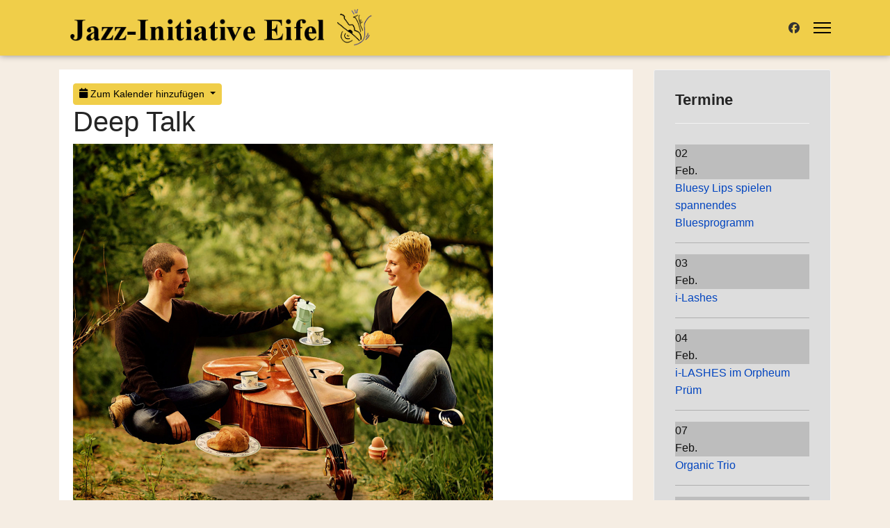

--- FILE ---
content_type: text/html; charset=utf-8
request_url: https://www.jazzei.de/alle-termine/82-deep-talk
body_size: 7024
content:

<!doctype html>
<html lang="de-de" dir="ltr">
	<head>
		
		<meta name="viewport" content="width=device-width, initial-scale=1, shrink-to-fit=no">
		<meta charset="utf-8">
	<meta name="description" content="Lydia Schiller – StimmeDavid Andres – Kontrabass Vertraue Deiner Vorstellungskraft.Die Musik dieser außergewöhnlichen Duo-Besetzung lässt einen Sog entstehen, dem man sich als Zuhörer nur schwer entziehen kann. Gerade der freie Raum zwischen der Tiefe des Kontrabasses und der hohen Stimme animiert die Zuhörer">
	<meta name="generator" content="Joomla! - Open Source Content Management">
	<title>Deep Talk – Jazz-Initiative Eifel e. V.</title>
	<link href="/images/headers/favicon.ico" rel="icon" type="image/vnd.microsoft.icon">
<link href="/media/vendor/joomla-custom-elements/css/joomla-alert.min.css?0.4.1" rel="stylesheet">
	<link href="/media/com_icagenda/icicons/style.css?d4ad67" rel="stylesheet">
	<link href="/media/com_icagenda/css/icagenda.css?d4ad67" rel="stylesheet">
	<link href="/media/com_icagenda/css/icagenda-front.css?d4ad67" rel="stylesheet">
	<link href="/media/com_icagenda/leaflet/leaflet.css" rel="stylesheet">
	<link href="/components/com_icagenda/themes/packs/default/css/default_component.css" rel="stylesheet">
	<link href="/templates/shaper_helixultimate/css/bootstrap.min.css" rel="stylesheet">
	<link href="/plugins/system/helixultimate/assets/css/system-j4.min.css" rel="stylesheet">
	<link href="/media/system/css/joomla-fontawesome.min.css?d4ad67" rel="stylesheet">
	<link href="/templates/shaper_helixultimate/css/template.css" rel="stylesheet">
	<link href="/templates/shaper_helixultimate/css/presets/default.css" rel="stylesheet">
	<link href="/media/com_icagenda/css/tipTip.css?d4ad67" rel="stylesheet">
	<link href="https://www.jazzei.de/modules/mod_ic_event_list/css/default_style.css" rel="stylesheet">
	<style>
@media screen and (min-width:1201px){


}

@media screen and (min-width:769px) and (max-width:1200px){



.ic-filters-label {
	margin-bottom: 8px;
}
.ic-filters-label-title-2,
.ic-filters-label-title-3 {
	margin-bottom: -5px;
	height: 40px;
	line-height: 40px;
}
.ic-filters-btn-2 {
	height: 40px;
	line-height: 40px;
}
.ic-filters-controls {
	padding: 0;
}
.ic-search-submit,
.ic-search-reset {
	width: 50%;
}

}

@media screen and (min-width:481px) and (max-width:768px){



.ic-filters-label {
	margin-bottom: 8px;
}
.ic-filters-label-title-2,
.ic-filters-label-title-3 {
	margin-bottom: -5px;
	height: 40px;
	line-height: 40px;
}
.ic-filters-btn-2 {
	height: 40px;
	line-height: 40px;
}
.ic-filters-controls {
	padding: 0;
}
.ic-search-submit,
.ic-search-reset {
	width: 50%;
}

}

@media screen and (max-width:480px){



#icagenda .share {
	display:none;
}


.ic-label {
	width: 100%;
}
.ic-value {
	width: 100%;
}


.icagenda_form input,
.icagenda_form input[type="file"],
.icagenda_form .input-large,
.icagenda_form .input-xlarge,
.icagenda_form .input-xxlarge,
.icagenda_form .select-large,
.icagenda_form .select-xlarge,
.icagenda_form .select-xxlarge {
	width: 90%;
}
.icagenda_form .input-small {
	width: 90px;
}
.icagenda_form .select-small {
	width: 114px;
}
.icagenda_form .ic-date-input {
	width: auto;
}
.ic-captcha-label {
	display: none;
}


.ic-filters-label {
	margin-bottom: 8px;
}
.ic-filters-label-title-2,
.ic-filters-label-title-3 {
	margin-bottom: -5px;
	height: 40px;
	line-height: 40px;
}
.ic-filters-btn-2 {
	height: 40px;
	line-height: 40px;
}
.ic-filters-controls {
	padding: 0;
}
.ic-search-submit,
.ic-search-reset {
	width: 100%;
}
.ic-button-more > .ic-row1 {
	height: 40px;
}

}
</style>
	<style>.ic-title-header h1, .ic-title-header h2, .ic-title-header h3 {
font-size: 1.5em;
}

.ic-header-title {
    font-size: 1.9rem;
}

.ic-place {
    font-weight: normal;
    font-size: 16px;
}

.ic-descshort {
     font-size: 14px;
 }

.ic-list-event:nth-child(2n+1) {
    background: none;
    background: rgba(170,170,170,0.2);
}</style>
	<style>:root {
    background: #F5EDE3;
}

@media (max-width: 1404px) {
#offcanvas-toggler {align-items: center!important;}
#sp-menu .sp-megamenu-parent {display: none !important;}
}

.article-details {
    background: #ffffff;
    margin-bottom: 30px;

    border: none
}

.article-details .article-header h1,.article-details .article-header h2 {
    font-size: 1.9rem
}


.social-share-block {
    display: none
}

.article-details .article-ratings-social-share {
    padding: 0;
    border-top: 0;
    border-bottom: 0;
    margin-bottom: 0;
}

.article-list .article {
    margin-bottom: 30px;
   padding: 0px;
    border: none
}


.jazzmain {
    background: #ffffff;
    padding: 20px;
}


#sp-right .sp-module   {
    background: #dddddd !important;

}

#sp-header {
    box-shadow: 0 0 9px 0 rgba(0, 0, 0, 0.4);
}

.sp-megamenu-parent {

    background: #dddddd;
border-left: solid 2px #FFFFFF;
}

.sp-megamenu-parent>li {
    border-right: solid 2px #FFFFFF;
}
.sp-megamenu-parent>li:last-child>a {
    padding: 0px 20px 0px 15px;
}

.sp-megamenu-parent>li.active>a, .sp-megamenu-parent>li.active:hover>a {
background: #ffffff;
}

.sp-megamenu-parent>li:hover>a {
	color: #222222 !important;
    background: #F5EDE3 !important;
}
#sp-menu ul.social-icons a {
    color: #333;
}

#sp-main-body {
    padding: 20px 0;
}


#sp-footer, #sp-bottom {
    color: #333333;
}

.btn-info {
    --bs-btn-color: #000;
    --bs-btn-bg: #f0ce49;
    --bs-btn-border-color: #f0ce49;
    --bs-btn-hover-color: #000;
    --bs-btn-hover-bg: #f0ce49;
    --bs-btn-hover-border-color: #f0ce49;
    --bs-btn-focus-shadow-rgb: 11,172,204;
    --bs-btn-active-color: #000;
    --bs-btn-active-bg: #f0ce49;
    --bs-btn-active-border-color: #f0ce49;
    --bs-btn-active-shadow: inset 0 3px 5px rgba(0, 0, 0, 0.125);
    --bs-btn-disabled-color: #000;
    --bs-btn-disabled-bg: #f0ce49;
    --bs-btn-disabled-border-color: #f0ce49;
}

.featured-article-badge {
    display: none;
}</style>
	<style>body{font-family: 'Helvetica', sans-serif;font-size: 16px;line-height: 1.6;text-decoration: none;}
</style>
	<style>h2{font-family: 'Helvetica', sans-serif;font-size: 1.7em;text-decoration: none;}
</style>
	<style>.sp-megamenu-parent > li > a, .sp-megamenu-parent > li > span, .sp-megamenu-parent .sp-dropdown li.sp-menu-item > a{font-family: 'Helvetica', sans-serif;font-size: 18px;text-decoration: none;}
</style>
	<style>.menu.nav-pills > li > a, .menu.nav-pills > li > span, .menu.nav-pills .sp-dropdown li.sp-menu-item > a{font-family: 'Helvetica', sans-serif;font-size: 18px;text-decoration: none;}
</style>
	<style>.logo-image {height:65px;}.logo-image-phone {height:65px;}</style>
	<style>@media(max-width: 992px) {.logo-image {height: 36px;}.logo-image-phone {height: 36px;}}</style>
	<style>@media(max-width: 576px) {.logo-image {height: 36px;}.logo-image-phone {height: 36px;}}</style>
	<style>#sp-main-body{ background-color:#F5EDE3; }</style>
	<style>#sp-footer{ background-color:#F5EDE3; }</style>
<script src="/media/vendor/jquery/js/jquery.min.js?3.7.1"></script>
	<script src="/media/legacy/js/jquery-noconflict.min.js?504da4"></script>
	<script src="/media/mod_menu/js/menu.min.js?d4ad67" type="module"></script>
	<script type="application/json" class="joomla-script-options new">{"data":{"breakpoints":{"tablet":991,"mobile":480},"header":{"stickyOffset":"120"}},"joomla.jtext":{"ERROR":"Fehler","MESSAGE":"Nachricht","NOTICE":"Hinweis","WARNING":"Warnung","JCLOSE":"Schließen","JOK":"OK","JOPEN":"Öffnen"},"system.paths":{"root":"","rootFull":"https:\/\/www.jazzei.de\/","base":"","baseFull":"https:\/\/www.jazzei.de\/"},"csrf.token":"59f91460a8230a6c7d59460d950b3cb8"}</script>
	<script src="/media/system/js/core.min.js?a3d8f8"></script>
	<script src="/media/vendor/webcomponentsjs/js/webcomponents-bundle.min.js?2.8.0" nomodule defer></script>
	<script src="/media/vendor/bootstrap/js/alert.min.js?5.3.8" type="module"></script>
	<script src="/media/vendor/bootstrap/js/button.min.js?5.3.8" type="module"></script>
	<script src="/media/vendor/bootstrap/js/carousel.min.js?5.3.8" type="module"></script>
	<script src="/media/vendor/bootstrap/js/collapse.min.js?5.3.8" type="module"></script>
	<script src="/media/vendor/bootstrap/js/dropdown.min.js?5.3.8" type="module"></script>
	<script src="/media/vendor/bootstrap/js/modal.min.js?5.3.8" type="module"></script>
	<script src="/media/vendor/bootstrap/js/offcanvas.min.js?5.3.8" type="module"></script>
	<script src="/media/vendor/bootstrap/js/popover.min.js?5.3.8" type="module"></script>
	<script src="/media/vendor/bootstrap/js/scrollspy.min.js?5.3.8" type="module"></script>
	<script src="/media/vendor/bootstrap/js/tab.min.js?5.3.8" type="module"></script>
	<script src="/media/vendor/bootstrap/js/toast.min.js?5.3.8" type="module"></script>
	<script src="/media/system/js/showon.min.js?e51227" type="module"></script>
	<script src="/media/system/js/joomla-hidden-mail.min.js?80d9c7" type="module"></script>
	<script src="/media/system/js/messages.min.js?9a4811" type="module"></script>
	<script src="/media/com_icagenda/js/iCdropdown.min.js?d4ad67" defer></script>
	<script src="/media/com_icagenda/leaflet/leaflet.js"></script>
	<script src="/templates/shaper_helixultimate/js/main.js"></script>
	<script src="/media/com_icagenda/js/jquery.tipTip.js?d4ad67"></script>
	<script>document.addEventListener("DOMContentLoaded", function() {var mapid = document.getElementById("ic-map-82");if (mapid !== null) { var lat = "", lng = "", map = L.map("ic-map-82").setView([lat, lng], 16);L.tileLayer("https://{s}.tile.openstreetmap.org/{z}/{x}/{y}.png", {attribution: "&copy; <a href=\"https://www.openstreetmap.org/copyright\">OpenStreetMap</a> contributors"}).addTo(map);L.marker([lat, lng]).addTo(map)}});</script>
	<script>template="shaper_helixultimate";</script>
	<script>jQuery(function($){ $(".iCtip").tipTip({"activation":"hover","keepAlive":false,"maxWidth":"200px","edgeOffset":1,"defaultPosition":"top"}); });</script>
	<meta property="og:title" content="Deep Talk" />
	<meta property="og:type" content="website" />
	<meta property="og:image" content="https://www.jazzei.de/images/icagenda/frontend/images/deep-talk-presse.jpg" />
	<meta property="og:image:width" content="0" />
	<meta property="og:image:height" content="0" />
	<meta property="og:url" content="https://www.jazzei.de/alle-termine/82-deep-talk" />
	<meta property="og:description" content="Lydia Schiller – StimmeDavid Andres – Kontrabass Vertraue Deiner Vorstellungskraft.Die Musik dieser außergewöhnlichen Duo-Besetzung lässt einen Sog entstehen, dem man sich als Zuhörer nur schwer entziehen kann. Gerade der freie Raum zwischen der Tiefe des Kontrabasses und der hohen Stimme animiert die Zuhörer" />
	<meta property="og:site_name" content="Jazz-Initiative Eifel e. V." />
			</head>
	<body class="site helix-ultimate hu com_icagenda com-icagenda view-event layout-default task-none itemid-137 de-de ltr sticky-header layout-fluid offcanvas-init offcanvs-position-right">

		
		
		<div class="body-wrapper">
			<div class="body-innerwrapper">
					<div class="sticky-header-placeholder"></div>
<header id="sp-header" class="header-with-social">
	<div class="container">
		<div class="container-inner">
			<div class="row align-items-center">

				<!-- Left toggler  -->
				
				<!-- Logo -->
				<div id="sp-logo" class="has-border col-auto">
					<div class="sp-column">
													
							<div class="logo"><a href="/">
				<img class='logo-image '
					srcset='https://www.jazzei.de/images/headers/logo-head-jazzei.png 1x'
					src='https://www.jazzei.de/images/headers/logo-head-jazzei.png'
					height='65'
					alt='Jazz-Initiative Eifel'
				/>
				</a></div>											</div>
				</div>

				<!-- Menu -->
				<div id="sp-menu" class="menu-with-social col-auto flex-auto">
					<div class="sp-column d-flex justify-content-between align-items-center">
						<div class="d-flex menu-wrap menu-with-offcanvas justify-content-between align-items-center flex-auto">
							<nav class="sp-megamenu-wrapper d-flex" role="navigation" aria-label="navigation"><ul class="sp-megamenu-parent menu-animation-fade-up d-none d-lg-block"><li class="sp-menu-item"><a   href="/"  >Home</a></li><li class="sp-menu-item"><a   href="/termine"  >Termine</a></li><li class="sp-menu-item"><a   href="/ueber-uns"  >Über uns</a></li><li class="sp-menu-item"><a   href="/partner"  >Partner</a></li><li class="sp-menu-item"><a   href="/konzepte"  >Konzepte</a></li><li class="sp-menu-item"><a   href="/musikerinfos"  >Musikerinfos</a></li></ul></nav>							
						</div>
						
						<!-- Related Modules -->
						<div class="d-none d-lg-flex header-modules align-items-center">
								
													</div>

						<!-- Social icons -->
						<div class="social-wrap d-flex align-items-center">
							<ul class="social-icons"><li class="social-icon-facebook"><a target="_blank" rel="noopener noreferrer" href="https://www.facebook.com/jazzeifel/" aria-label="Facebook"><span class="fab fa-facebook" aria-hidden="true"></span></a></li></ul>						</div>

						<!-- Right toggler) -->
													
  <a id="offcanvas-toggler"
     class="offcanvas-toggler-secondary offcanvas-toggler-right d-flex align-items-center"
     href="#"
     aria-label="Menu"
     title="Menu">
     <div class="burger-icon"><span></span><span></span><span></span></div>
  </a>											</div>
				</div>
			</div>
		</div>
	</div>
</header>				<main id="sp-main">
					
<section id="sp-section-1" >

				
	
<div class="row">
	<div id="sp-title" class="col-lg-12 "><div class="sp-column "></div></div></div>
				
	</section>

<section id="sp-main-body" >

										<div class="container">
					<div class="container-inner">
						
	
<div class="row">
	
<div id="sp-component" class="col-lg-9 ">
	<div class="sp-column jazzmain">
		<div id="system-message-container" aria-live="polite"></div>


		
		<!-- iCagenda PRO 3.9.14 -->
<div id="icagenda" class="ic-event-view">

		
<div class="ic-top-buttons">


		
		<div class="ic-manager-toolbar">
			</div>

	<div class="ic-buttons">

				
						<div class="ic-icon">
			<div class="ic-dropdown">
<button tabindex="0" type="button" class="btn btn-sm btn-info ic-dropdown-toggle" id="dropdownAddToCal" aria-expanded="false" aria-describedby="buttonAddToCal">
<span class="iCicon iCicon-calendar"></span>&#160;Zum Kalender hinzufügen
</button>
<ul class="ic-dropdown-menu text-left" aria-labelledby="dropdownAddToCal">
<li><a class="ic-dropdown-item ic-addtocal-link-16" href="https://www.google.com/calendar/event?action=TEMPLATE&text=Deep+Talk...&dates=20190330T200000/20190330T200000&location=faberludens%2C+54578+Nohn%2C+Schulstr.+1+-+&trp=true&details=Lydia+Schiller+%E2%80%93+StimmeDavid+Andres+%E2%80%93+Kontrabass%0D%0AVertraue+Deiner+Vorstellungskraft.Die+Musik+dieser+au%C3%9Fergew%C3%B6hnlichen+Duo-Besetzung+l%C3%A4sst+einen+Sog+entstehen%2C+dem+man+sich+als+Zuh%C3%B6rer+nur+schwer+entziehen+kann.+Gerade+der+freie+Raum+zwischen+der+Tiefe+des+Kontrabasses+und+der+hohen+Stimme+animiert+die+Zuh%C3%B6rer+dazu%2C+ein+Teil+des+Geschehens+zu+werden%3A+Die+Vorstellungskraft+verbindet+das+Publikum+mit+den+beiden+Musikern%2C+sie+wird+zur+inspirierenden+Kommunikationsebene.Lydia+Schiller+und+David+Andres+genie%C3%9Fen+es%2C+jeder+Note%2C+jeder+Pause+und+jeder+gestalterischen+Nuance+durch+gelassene+Reduktion+einerseits+Gewicht+zu+geben%2C+sie+andererseits+wie+im+schwerelosen+Raum+schweben+zu+lassen.+So+entspinnt+sich+ein+spannender+Dialog+voller+spontaner%2C+interaktiver+Wendungen.Lydia+Schiller+hat+in+W%C3%BCrzburg+und+New+York+Gesang+studiert+und+lebt+seit+2015+in+K%C3%B6ln.+David+Andres+hat+seinen+Lebensmittelpunkt+bereits+seit+2006+in+der+Domstadt+und+hat+an+der+K%C3%B6lner+Musikhochschule+Kontrabass+und..." rel="nofollow" target="_blank"><img class="ic-svg ic-addtocal-svg-16" src="https://www.jazzei.de/media/com_icagenda/images/addtocal/png/google-calendar.png" alt="Google Kalender" srcset="https://www.jazzei.de/media/com_icagenda/images/addtocal/svg/google-calendar.svg" /><span class="ic-addtocal-text-16">Google Kalender</span></a></li><li><a class="ic-dropdown-item ic-addtocal-link-16" href="/alle-termine/82-deep-talk?vcal=1" rel="nofollow" target="_blank"><img class="ic-svg ic-addtocal-svg-16" src="https://www.jazzei.de/media/com_icagenda/images/addtocal/png/apple-calendar.png" alt="iCal Kalender" srcset="https://www.jazzei.de/media/com_icagenda/images/addtocal/svg/apple-calendar.svg" /><span class="ic-addtocal-text-16">iCal Kalender</span></a></li><li><a class="ic-dropdown-item ic-addtocal-link-16" href="/alle-termine/82-deep-talk?vcal=1" rel="nofollow" target="_blank"><img class="ic-svg ic-addtocal-svg-16" src="https://www.jazzei.de/media/com_icagenda/images/addtocal/png/outlook-calendar.png" alt="Outlook Kalender" srcset="https://www.jazzei.de/media/com_icagenda/images/addtocal/svg/outlook-calendar.svg" /><span class="ic-addtocal-text-16">Outlook Kalender</span></a></li>
</div>		</div>
		
	</div>


</div>

	<!-- default -->
		
		
		
<!-- Event details -->


		<div class="ic-event-header ic-clearfix">
		<h1>
						
						Deep Talk		</h1>
	</div>

		<div class="ic-event-buttons ic-clearfix">

				<div class="ic-event-addthis ic-float-left">
					</div>

				<div class="ic-event-registration ic-float-right">
					</div>

	</div>

		<div class="ic-info ic-clearfix">

							<div class="ic-image ic-align-center">
				<img src="/images/icagenda/thumbs/themes/ic_large_w900h600q100_deep-talk-presse.jpg" alt="deep-talk-presse" />			</div>
		
				<div class="ic-details ic-align-left">

			<div class="ic-divTable ic-align-left">

								<div class="ic-divRow ic-details-cat">
					<div class="ic-divCell ic-label">Kategorie</div>
					<div class="ic-divCell ic-value">Allgemein</div>
				</div>

								<div class="ic-divRow ic-event-date">
					<div class="ic-divCell ic-label">Datum</div>
					<div class="ic-divCell ic-value"><span class="ic-single-next">Samstag,&nbsp;30.&nbsp;März&nbsp;2019</span> <span class="ic-single-starttime">20:00</span></div>
				</div>

													<div class="ic-divRow">
						<div class="ic-divCell ic-label">Veranstaltungsort</div>
						<div class="ic-divCell ic-value">
															faberludens, 54578 Nohn, Schulstr. 1																											</div>
					</div>
				
								
										
										
															<div class="ic-divRow ic-info-phone">
						<div class="ic-divCell ic-label">Telefon</div>
						<div class="ic-divCell ic-value"><a href="tel:02696 931502">02696 931502</a></div>
					</div>
					
															<div class="ic-divRow ic-info-email">
						<div class="ic-divCell ic-label">E-Mail</div>
						<div class="ic-divCell ic-value"><joomla-hidden-mail  is-link="1" is-email="1" first="bWFpbA==" last="ZmFiZXJsdWRlbnMuZGU=" text="bWFpbEBmYWJlcmx1ZGVucy5kZQ==" base="" >Diese E-Mail-Adresse ist vor Spambots geschützt! Zur Anzeige muss JavaScript eingeschaltet sein.</joomla-hidden-mail></div>
					</div>
					
															<div class="ic-divRow ic-info-website">
						<div class="ic-divCell ic-label">Webseite</div>
						<div class="ic-divCell ic-value"><a href="http://www.faberludens.de" rel="nofollow" target="_blank">www.faberludens.de</a></div>
					</div>
					
										
										
				
			</div>

		</div>

						<div class="ic-short-description">
					</div>
		<div class="ic-full-description">
			<p>Lydia Schiller – Stimme<br />David Andres – Kontrabass</p>
<p>Vertraue Deiner Vorstellungskraft.<br />Die Musik dieser außergewöhnlichen Duo-Besetzung lässt einen Sog entstehen, dem man sich als Zuhörer nur schwer entziehen kann. Gerade der freie Raum zwischen der Tiefe des Kontrabasses und der hohen Stimme animiert die Zuhörer dazu, ein Teil des Geschehens zu werden: Die Vorstellungskraft verbindet das Publikum mit den beiden Musikern, sie wird zur inspirierenden Kommunikationsebene.<br />Lydia Schiller und David Andres genießen es, jeder Note, jeder Pause und jeder gestalterischen Nuance durch gelassene Reduktion einerseits Gewicht zu geben, sie andererseits wie im schwerelosen Raum schweben zu lassen. So entspinnt sich ein spannender Dialog voller spontaner, interaktiver Wendungen.<br />Lydia Schiller hat in Würzburg und New York Gesang studiert und lebt seit 2015 in Köln. David Andres hat seinen Lebensmittelpunkt bereits seit 2006 in der Domstadt und hat an der Kölner Musikhochschule Kontrabass und E-Bass studiert. Im kreativen Umfeld der umtriebigen Szene haben sie sich 2016 getroffen und kurze Zeit später begonnen, als Duo Musik zu machen.</p>		</div>
		
	<div>&nbsp;</div>

		
	<div>&nbsp;</div>

		
	</div>
		

		</div>


			</div>
</div>
<aside id="sp-right" class="col-lg-3 "><div class="sp-column "><div class="sp-module "><h3 class="sp-module-title">Termine</h3><div class="sp-module-content"><!-- iCagenda PRO - Event List --><div class="ic_eventlist"><div class="ic-section ic-group">
<div class="default_eventlist ic-col ic-col1">
	<div class="ic-event-div">

				<div class="ic-date-img-box">
			<div class="ic-date-div" style="background: #bdbdbd; color: #111111;">
				<div class="ic-day">
					02				</div>
				<div class="ic-month">
					Feb.				</div>
			</div>
		</div>

		<div class="ic-block">

						
						<div class="iceventlist-title ic-block">
				<a href="/termine/694-the-winklepickers-spielen-blues-im-jazzclub/2026-02-02-20-00">
					Bluesy Lips spielen spannendes Bluesprogramm				</a>
			</div>

		</div>

		
				
				
				
	</div>
	<hr>
</div>


<div class="default_eventlist ic-col ic-col1">
	<div class="ic-event-div">

				<div class="ic-date-img-box">
			<div class="ic-date-div" style="background: #bdbdbd; color: #111111;">
				<div class="ic-day">
					03				</div>
				<div class="ic-month">
					Feb.				</div>
			</div>
		</div>

		<div class="ic-block">

						
						<div class="iceventlist-title ic-block">
				<a href="/termine/719-i-lashes">
					i-Lashes				</a>
			</div>

		</div>

		
				
				
				
	</div>
	<hr>
</div>


<div class="default_eventlist ic-col ic-col1">
	<div class="ic-event-div">

				<div class="ic-date-img-box">
			<div class="ic-date-div" style="background: #bdbdbd; color: #111111;">
				<div class="ic-day">
					04				</div>
				<div class="ic-month">
					Feb.				</div>
			</div>
		</div>

		<div class="ic-block">

						
						<div class="iceventlist-title ic-block">
				<a href="/termine/734-i-lashes-im-orpheum-pruem/2026-02-04-20-00">
					i-LASHES im Orpheum Prüm				</a>
			</div>

		</div>

		
				
				
				
	</div>
	<hr>
</div>


<div class="default_eventlist ic-col ic-col1">
	<div class="ic-event-div">

				<div class="ic-date-img-box">
			<div class="ic-date-div" style="background: #bdbdbd; color: #111111;">
				<div class="ic-day">
					07				</div>
				<div class="ic-month">
					Feb.				</div>
			</div>
		</div>

		<div class="ic-block">

						
						<div class="iceventlist-title ic-block">
				<a href="/termine/662-organic-trio/2026-02-07-20-00">
					Organic Trio				</a>
			</div>

		</div>

		
				
				
				
	</div>
	<hr>
</div>


<div class="default_eventlist ic-col ic-col1">
	<div class="ic-event-div">

				<div class="ic-date-img-box">
			<div class="ic-date-div" style="background: #bdbdbd; color: #111111;">
				<div class="ic-day">
					08				</div>
				<div class="ic-month">
					Feb.				</div>
			</div>
		</div>

		<div class="ic-block">

						
						<div class="iceventlist-title ic-block">
				<a href="/termine/760-bert-marijsse/2026-02-08-17-00">
					Bert Marijsse				</a>
			</div>

		</div>

		
				
				
				
	</div>
	<hr>
</div>

</div></div><div style="clear:both"></div></div></div></div></aside></div>
											</div>
				</div>
						
	</section>

<footer id="sp-footer" >

						<div class="container">
				<div class="container-inner">
			
	
<div class="row">
	<div id="sp-footer1" class="col-lg-6 "><div class="sp-column "><span class="sp-copyright">© 2026 Jazz-Initiative Eifel e. V. | Designed By <a target="_blank" rel="noopener noreferrer" href="https://www.joomshaper.com">JoomShaper</a></span></div></div><div id="sp-footer2" class="col-lg-6 "><div class="sp-column "><div class="sp-module "><div class="sp-module-content">
<div id="mod-custom95" class="mod-custom custom">
    <p><a href="/impressum">Impressum</a> | <a href="/datenschutz">Datenschutz</a></p></div>
</div></div></div></div></div>
							</div>
			</div>
			
	</footer>
				</main>
			</div>
		</div>

		<!-- Off Canvas Menu -->
		<div class="offcanvas-overlay"></div>
		<!-- Rendering the offcanvas style -->
		<!-- If canvas style selected then render the style -->
		<!-- otherwise (for old templates) attach the offcanvas module position -->
					<div class="offcanvas-menu border-menu " tabindex="-1" inert>
	<div class="d-flex align-items-center justify-content-between p-3 pt-4">
				<a href="#" class="close-offcanvas" role="button" aria-label="Close Off-canvas">
			<div class="burger-icon" aria-hidden="true">
				<span></span>
				<span></span>
				<span></span>
			</div>
		</a>
	</div>
	<div class="offcanvas-inner">
		<div class="d-flex header-modules mb-3">
			
					</div>
		
					<div class="sp-module "><div class="sp-module-content"><ul class="mod-menu mod-list menu nav-pills">
<li class="item-101 default"><a href="/" >Home</a></li><li class="item-136"><a href="/termine" >Termine</a></li><li class="item-107"><a href="/ueber-uns" >Über uns</a></li><li class="item-138"><a href="/partner" >Partner</a></li><li class="item-198"><a href="/konzepte" >Konzepte</a></li><li class="item-322"><a href="/musikerinfos" >Musikerinfos</a></li></ul>
</div></div>		
		
		
				
					
		
		<!-- custom module position -->
		
	</div>
</div>				

		
		

		<!-- Go to top -->
					<a href="#" class="sp-scroll-up" aria-label="Scroll to top"><span class="fas fa-angle-up" aria-hidden="true"></span></a>
					</body>
</html>